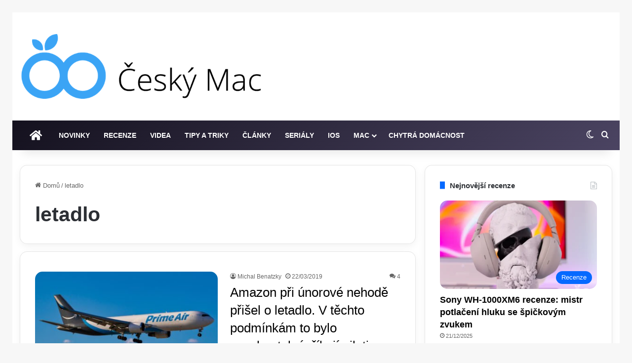

--- FILE ---
content_type: text/html; charset=utf-8
request_url: https://www.google.com/recaptcha/api2/aframe
body_size: 268
content:
<!DOCTYPE HTML><html><head><meta http-equiv="content-type" content="text/html; charset=UTF-8"></head><body><script nonce="TexL8vCJUERtky41LBs0XQ">/** Anti-fraud and anti-abuse applications only. See google.com/recaptcha */ try{var clients={'sodar':'https://pagead2.googlesyndication.com/pagead/sodar?'};window.addEventListener("message",function(a){try{if(a.source===window.parent){var b=JSON.parse(a.data);var c=clients[b['id']];if(c){var d=document.createElement('img');d.src=c+b['params']+'&rc='+(localStorage.getItem("rc::a")?sessionStorage.getItem("rc::b"):"");window.document.body.appendChild(d);sessionStorage.setItem("rc::e",parseInt(sessionStorage.getItem("rc::e")||0)+1);localStorage.setItem("rc::h",'1768979471716');}}}catch(b){}});window.parent.postMessage("_grecaptcha_ready", "*");}catch(b){}</script></body></html>